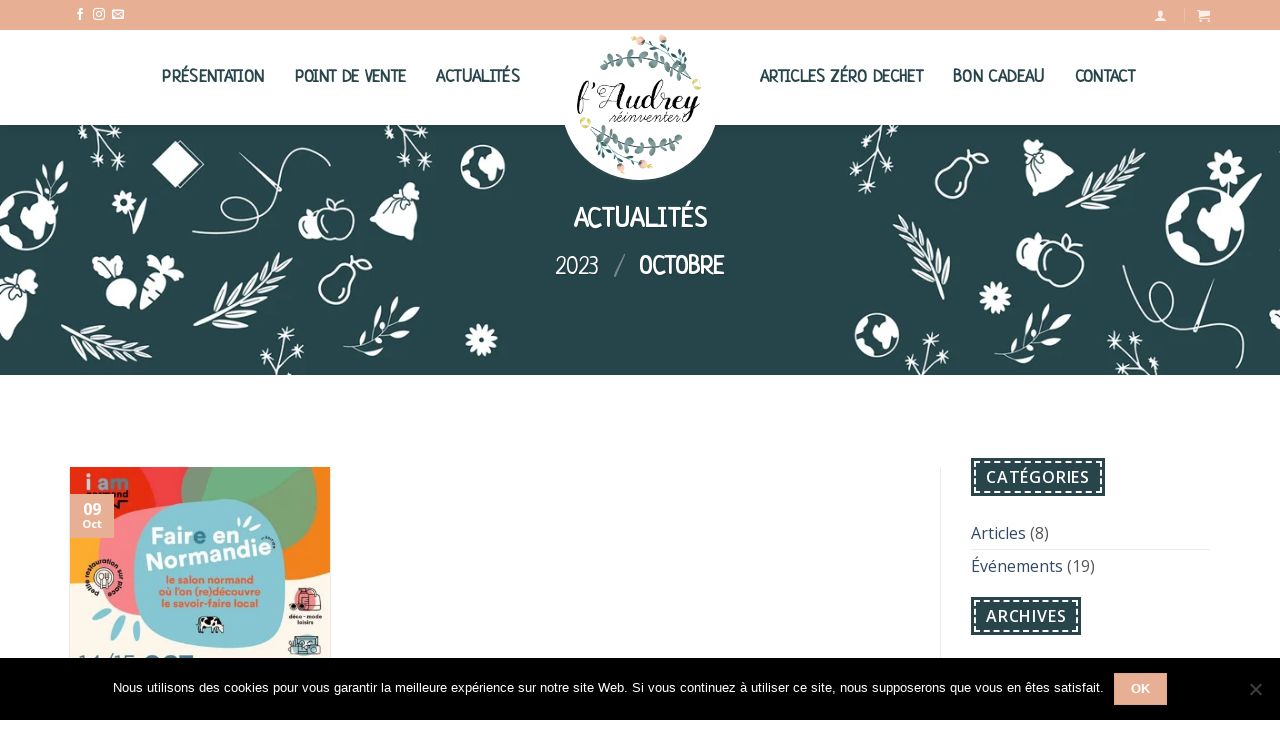

--- FILE ---
content_type: text/html; charset=UTF-8
request_url: https://faudreyreinventer.fr/2023/10/
body_size: 25415
content:
<!DOCTYPE html>
<!--[if IE 9 ]> <html lang="fr-FR" class="ie9 loading-site no-js bg-fill"> <![endif]-->
<!--[if IE 8 ]> <html lang="fr-FR" class="ie8 loading-site no-js bg-fill"> <![endif]-->
<!--[if (gte IE 9)|!(IE)]><!--><html lang="fr-FR" class="loading-site no-js bg-fill"> <!--<![endif]-->
<head>
	<meta charset="UTF-8" />
	<meta name="viewport" content="width=device-width, initial-scale=1.0, maximum-scale=1.0, user-scalable=no" />

	<link rel="profile" href="https://gmpg.org/xfn/11" />
	<link rel="pingback" href="https://faudreyreinventer.fr/xmlrpc.php" />

					<script>document.documentElement.className = document.documentElement.className + ' yes-js js_active js'</script>
			<script>(function(html){html.className = html.className.replace(/\bno-js\b/,'js')})(document.documentElement);</script>
<meta name='robots' content='noindex, follow' />
	<style>img:is([sizes="auto" i], [sizes^="auto," i]) { contain-intrinsic-size: 3000px 1500px }</style>
	<meta name="viewport" content="width=device-width, initial-scale=1, maximum-scale=1" />
	<!-- This site is optimized with the Yoast SEO plugin v26.2 - https://yoast.com/wordpress/plugins/seo/ -->
	<title>octobre 2023 &#8211; f&#039;Audrey réinventer</title>
	<meta property="og:locale" content="fr_FR" />
	<meta property="og:type" content="website" />
	<meta property="og:title" content="octobre 2023 &#8211; f&#039;Audrey réinventer" />
	<meta property="og:url" content="https://faudreyreinventer.fr/2023/10/" />
	<meta property="og:site_name" content="f&#039;Audrey réinventer" />
	<meta name="twitter:card" content="summary_large_image" />
	<script type="application/ld+json" class="yoast-schema-graph">{"@context":"https://schema.org","@graph":[{"@type":"CollectionPage","@id":"https://faudreyreinventer.fr/2023/10/","url":"https://faudreyreinventer.fr/2023/10/","name":"octobre 2023 &#8211; f&#039;Audrey réinventer","isPartOf":{"@id":"https://faudreyreinventer.fr/#website"},"primaryImageOfPage":{"@id":"https://faudreyreinventer.fr/2023/10/#primaryimage"},"image":{"@id":"https://faudreyreinventer.fr/2023/10/#primaryimage"},"thumbnailUrl":"https://faudreyreinventer.fr/wp-content/uploads/2023/10/387555196_631135819218884_3134863476056931088_n.jpg","breadcrumb":{"@id":"https://faudreyreinventer.fr/2023/10/#breadcrumb"},"inLanguage":"fr-FR"},{"@type":"ImageObject","inLanguage":"fr-FR","@id":"https://faudreyreinventer.fr/2023/10/#primaryimage","url":"https://faudreyreinventer.fr/wp-content/uploads/2023/10/387555196_631135819218884_3134863476056931088_n.jpg","contentUrl":"https://faudreyreinventer.fr/wp-content/uploads/2023/10/387555196_631135819218884_3134863476056931088_n.jpg","width":1080,"height":1080},{"@type":"BreadcrumbList","@id":"https://faudreyreinventer.fr/2023/10/#breadcrumb","itemListElement":[{"@type":"ListItem","position":1,"name":"Home","item":"https://faudreyreinventer.fr/"},{"@type":"ListItem","position":2,"name":"Archives for octobre 2023"}]},{"@type":"WebSite","@id":"https://faudreyreinventer.fr/#website","url":"https://faudreyreinventer.fr/","name":"f&#039;Audrey réinventer","description":"Créations textiles éco-responsables","publisher":{"@id":"https://faudreyreinventer.fr/#organization"},"potentialAction":[{"@type":"SearchAction","target":{"@type":"EntryPoint","urlTemplate":"https://faudreyreinventer.fr/?s={search_term_string}"},"query-input":{"@type":"PropertyValueSpecification","valueRequired":true,"valueName":"search_term_string"}}],"inLanguage":"fr-FR"},{"@type":"Organization","@id":"https://faudreyreinventer.fr/#organization","name":"F'AUDREY RÉINVENTER","url":"https://faudreyreinventer.fr/","logo":{"@type":"ImageObject","inLanguage":"fr-FR","@id":"https://faudreyreinventer.fr/#/schema/logo/image/","url":"https://faudreyreinventer.fr/wp-content/uploads/2020/04/Logo.png","contentUrl":"https://faudreyreinventer.fr/wp-content/uploads/2020/04/Logo.png","width":1589,"height":1842,"caption":"F'AUDREY RÉINVENTER"},"image":{"@id":"https://faudreyreinventer.fr/#/schema/logo/image/"},"sameAs":["https://www.facebook.com/faudreyreinventer/","https://www.instagram.com/faudreyreinventer/"]}]}</script>
	<!-- / Yoast SEO plugin. -->


<link rel='dns-prefetch' href='//fonts.googleapis.com' />
<link rel="alternate" type="application/rss+xml" title="f&#039;Audrey réinventer &raquo; Flux" href="https://faudreyreinventer.fr/feed/" />
<link rel="alternate" type="application/rss+xml" title="f&#039;Audrey réinventer &raquo; Flux des commentaires" href="https://faudreyreinventer.fr/comments/feed/" />
		<!-- This site uses the Google Analytics by ExactMetrics plugin v8.9.0 - Using Analytics tracking - https://www.exactmetrics.com/ -->
		<!-- Note: ExactMetrics is not currently configured on this site. The site owner needs to authenticate with Google Analytics in the ExactMetrics settings panel. -->
					<!-- No tracking code set -->
				<!-- / Google Analytics by ExactMetrics -->
		<script type="text/javascript">
/* <![CDATA[ */
window._wpemojiSettings = {"baseUrl":"https:\/\/s.w.org\/images\/core\/emoji\/16.0.1\/72x72\/","ext":".png","svgUrl":"https:\/\/s.w.org\/images\/core\/emoji\/16.0.1\/svg\/","svgExt":".svg","source":{"concatemoji":"https:\/\/faudreyreinventer.fr\/wp-includes\/js\/wp-emoji-release.min.js?ver=6.8.3"}};
/*! This file is auto-generated */
!function(s,n){var o,i,e;function c(e){try{var t={supportTests:e,timestamp:(new Date).valueOf()};sessionStorage.setItem(o,JSON.stringify(t))}catch(e){}}function p(e,t,n){e.clearRect(0,0,e.canvas.width,e.canvas.height),e.fillText(t,0,0);var t=new Uint32Array(e.getImageData(0,0,e.canvas.width,e.canvas.height).data),a=(e.clearRect(0,0,e.canvas.width,e.canvas.height),e.fillText(n,0,0),new Uint32Array(e.getImageData(0,0,e.canvas.width,e.canvas.height).data));return t.every(function(e,t){return e===a[t]})}function u(e,t){e.clearRect(0,0,e.canvas.width,e.canvas.height),e.fillText(t,0,0);for(var n=e.getImageData(16,16,1,1),a=0;a<n.data.length;a++)if(0!==n.data[a])return!1;return!0}function f(e,t,n,a){switch(t){case"flag":return n(e,"\ud83c\udff3\ufe0f\u200d\u26a7\ufe0f","\ud83c\udff3\ufe0f\u200b\u26a7\ufe0f")?!1:!n(e,"\ud83c\udde8\ud83c\uddf6","\ud83c\udde8\u200b\ud83c\uddf6")&&!n(e,"\ud83c\udff4\udb40\udc67\udb40\udc62\udb40\udc65\udb40\udc6e\udb40\udc67\udb40\udc7f","\ud83c\udff4\u200b\udb40\udc67\u200b\udb40\udc62\u200b\udb40\udc65\u200b\udb40\udc6e\u200b\udb40\udc67\u200b\udb40\udc7f");case"emoji":return!a(e,"\ud83e\udedf")}return!1}function g(e,t,n,a){var r="undefined"!=typeof WorkerGlobalScope&&self instanceof WorkerGlobalScope?new OffscreenCanvas(300,150):s.createElement("canvas"),o=r.getContext("2d",{willReadFrequently:!0}),i=(o.textBaseline="top",o.font="600 32px Arial",{});return e.forEach(function(e){i[e]=t(o,e,n,a)}),i}function t(e){var t=s.createElement("script");t.src=e,t.defer=!0,s.head.appendChild(t)}"undefined"!=typeof Promise&&(o="wpEmojiSettingsSupports",i=["flag","emoji"],n.supports={everything:!0,everythingExceptFlag:!0},e=new Promise(function(e){s.addEventListener("DOMContentLoaded",e,{once:!0})}),new Promise(function(t){var n=function(){try{var e=JSON.parse(sessionStorage.getItem(o));if("object"==typeof e&&"number"==typeof e.timestamp&&(new Date).valueOf()<e.timestamp+604800&&"object"==typeof e.supportTests)return e.supportTests}catch(e){}return null}();if(!n){if("undefined"!=typeof Worker&&"undefined"!=typeof OffscreenCanvas&&"undefined"!=typeof URL&&URL.createObjectURL&&"undefined"!=typeof Blob)try{var e="postMessage("+g.toString()+"("+[JSON.stringify(i),f.toString(),p.toString(),u.toString()].join(",")+"));",a=new Blob([e],{type:"text/javascript"}),r=new Worker(URL.createObjectURL(a),{name:"wpTestEmojiSupports"});return void(r.onmessage=function(e){c(n=e.data),r.terminate(),t(n)})}catch(e){}c(n=g(i,f,p,u))}t(n)}).then(function(e){for(var t in e)n.supports[t]=e[t],n.supports.everything=n.supports.everything&&n.supports[t],"flag"!==t&&(n.supports.everythingExceptFlag=n.supports.everythingExceptFlag&&n.supports[t]);n.supports.everythingExceptFlag=n.supports.everythingExceptFlag&&!n.supports.flag,n.DOMReady=!1,n.readyCallback=function(){n.DOMReady=!0}}).then(function(){return e}).then(function(){var e;n.supports.everything||(n.readyCallback(),(e=n.source||{}).concatemoji?t(e.concatemoji):e.wpemoji&&e.twemoji&&(t(e.twemoji),t(e.wpemoji)))}))}((window,document),window._wpemojiSettings);
/* ]]> */
</script>
<link rel='stylesheet' id='cf7ic_style-css' href='https://faudreyreinventer.fr/wp-content/plugins/contact-form-7-image-captcha/css/cf7ic-style.css?ver=3.3.7' type='text/css' media='all' />
<link rel='stylesheet' id='twb-open-sans-css' href='https://fonts.googleapis.com/css?family=Open+Sans%3A300%2C400%2C500%2C600%2C700%2C800&#038;display=swap&#038;ver=6.8.3' type='text/css' media='all' />
<link rel='stylesheet' id='twb-global-css' href='https://faudreyreinventer.fr/wp-content/plugins/wd-instagram-feed/booster/assets/css/global.css?ver=1.0.0' type='text/css' media='all' />
<link rel='stylesheet' id='sbi_styles-css' href='https://faudreyreinventer.fr/wp-content/plugins/instagram-feed/css/sbi-styles.min.css?ver=6.9.1' type='text/css' media='all' />
<style id='wp-emoji-styles-inline-css' type='text/css'>

	img.wp-smiley, img.emoji {
		display: inline !important;
		border: none !important;
		box-shadow: none !important;
		height: 1em !important;
		width: 1em !important;
		margin: 0 0.07em !important;
		vertical-align: -0.1em !important;
		background: none !important;
		padding: 0 !important;
	}
</style>
<link rel='stylesheet' id='wp-block-library-css' href='https://faudreyreinventer.fr/wp-includes/css/dist/block-library/style.min.css?ver=6.8.3' type='text/css' media='all' />
<style id='classic-theme-styles-inline-css' type='text/css'>
/*! This file is auto-generated */
.wp-block-button__link{color:#fff;background-color:#32373c;border-radius:9999px;box-shadow:none;text-decoration:none;padding:calc(.667em + 2px) calc(1.333em + 2px);font-size:1.125em}.wp-block-file__button{background:#32373c;color:#fff;text-decoration:none}
</style>
<style id='global-styles-inline-css' type='text/css'>
:root{--wp--preset--aspect-ratio--square: 1;--wp--preset--aspect-ratio--4-3: 4/3;--wp--preset--aspect-ratio--3-4: 3/4;--wp--preset--aspect-ratio--3-2: 3/2;--wp--preset--aspect-ratio--2-3: 2/3;--wp--preset--aspect-ratio--16-9: 16/9;--wp--preset--aspect-ratio--9-16: 9/16;--wp--preset--color--black: #000000;--wp--preset--color--cyan-bluish-gray: #abb8c3;--wp--preset--color--white: #ffffff;--wp--preset--color--pale-pink: #f78da7;--wp--preset--color--vivid-red: #cf2e2e;--wp--preset--color--luminous-vivid-orange: #ff6900;--wp--preset--color--luminous-vivid-amber: #fcb900;--wp--preset--color--light-green-cyan: #7bdcb5;--wp--preset--color--vivid-green-cyan: #00d084;--wp--preset--color--pale-cyan-blue: #8ed1fc;--wp--preset--color--vivid-cyan-blue: #0693e3;--wp--preset--color--vivid-purple: #9b51e0;--wp--preset--gradient--vivid-cyan-blue-to-vivid-purple: linear-gradient(135deg,rgba(6,147,227,1) 0%,rgb(155,81,224) 100%);--wp--preset--gradient--light-green-cyan-to-vivid-green-cyan: linear-gradient(135deg,rgb(122,220,180) 0%,rgb(0,208,130) 100%);--wp--preset--gradient--luminous-vivid-amber-to-luminous-vivid-orange: linear-gradient(135deg,rgba(252,185,0,1) 0%,rgba(255,105,0,1) 100%);--wp--preset--gradient--luminous-vivid-orange-to-vivid-red: linear-gradient(135deg,rgba(255,105,0,1) 0%,rgb(207,46,46) 100%);--wp--preset--gradient--very-light-gray-to-cyan-bluish-gray: linear-gradient(135deg,rgb(238,238,238) 0%,rgb(169,184,195) 100%);--wp--preset--gradient--cool-to-warm-spectrum: linear-gradient(135deg,rgb(74,234,220) 0%,rgb(151,120,209) 20%,rgb(207,42,186) 40%,rgb(238,44,130) 60%,rgb(251,105,98) 80%,rgb(254,248,76) 100%);--wp--preset--gradient--blush-light-purple: linear-gradient(135deg,rgb(255,206,236) 0%,rgb(152,150,240) 100%);--wp--preset--gradient--blush-bordeaux: linear-gradient(135deg,rgb(254,205,165) 0%,rgb(254,45,45) 50%,rgb(107,0,62) 100%);--wp--preset--gradient--luminous-dusk: linear-gradient(135deg,rgb(255,203,112) 0%,rgb(199,81,192) 50%,rgb(65,88,208) 100%);--wp--preset--gradient--pale-ocean: linear-gradient(135deg,rgb(255,245,203) 0%,rgb(182,227,212) 50%,rgb(51,167,181) 100%);--wp--preset--gradient--electric-grass: linear-gradient(135deg,rgb(202,248,128) 0%,rgb(113,206,126) 100%);--wp--preset--gradient--midnight: linear-gradient(135deg,rgb(2,3,129) 0%,rgb(40,116,252) 100%);--wp--preset--font-size--small: 13px;--wp--preset--font-size--medium: 20px;--wp--preset--font-size--large: 36px;--wp--preset--font-size--x-large: 42px;--wp--preset--spacing--20: 0.44rem;--wp--preset--spacing--30: 0.67rem;--wp--preset--spacing--40: 1rem;--wp--preset--spacing--50: 1.5rem;--wp--preset--spacing--60: 2.25rem;--wp--preset--spacing--70: 3.38rem;--wp--preset--spacing--80: 5.06rem;--wp--preset--shadow--natural: 6px 6px 9px rgba(0, 0, 0, 0.2);--wp--preset--shadow--deep: 12px 12px 50px rgba(0, 0, 0, 0.4);--wp--preset--shadow--sharp: 6px 6px 0px rgba(0, 0, 0, 0.2);--wp--preset--shadow--outlined: 6px 6px 0px -3px rgba(255, 255, 255, 1), 6px 6px rgba(0, 0, 0, 1);--wp--preset--shadow--crisp: 6px 6px 0px rgba(0, 0, 0, 1);}:where(.is-layout-flex){gap: 0.5em;}:where(.is-layout-grid){gap: 0.5em;}body .is-layout-flex{display: flex;}.is-layout-flex{flex-wrap: wrap;align-items: center;}.is-layout-flex > :is(*, div){margin: 0;}body .is-layout-grid{display: grid;}.is-layout-grid > :is(*, div){margin: 0;}:where(.wp-block-columns.is-layout-flex){gap: 2em;}:where(.wp-block-columns.is-layout-grid){gap: 2em;}:where(.wp-block-post-template.is-layout-flex){gap: 1.25em;}:where(.wp-block-post-template.is-layout-grid){gap: 1.25em;}.has-black-color{color: var(--wp--preset--color--black) !important;}.has-cyan-bluish-gray-color{color: var(--wp--preset--color--cyan-bluish-gray) !important;}.has-white-color{color: var(--wp--preset--color--white) !important;}.has-pale-pink-color{color: var(--wp--preset--color--pale-pink) !important;}.has-vivid-red-color{color: var(--wp--preset--color--vivid-red) !important;}.has-luminous-vivid-orange-color{color: var(--wp--preset--color--luminous-vivid-orange) !important;}.has-luminous-vivid-amber-color{color: var(--wp--preset--color--luminous-vivid-amber) !important;}.has-light-green-cyan-color{color: var(--wp--preset--color--light-green-cyan) !important;}.has-vivid-green-cyan-color{color: var(--wp--preset--color--vivid-green-cyan) !important;}.has-pale-cyan-blue-color{color: var(--wp--preset--color--pale-cyan-blue) !important;}.has-vivid-cyan-blue-color{color: var(--wp--preset--color--vivid-cyan-blue) !important;}.has-vivid-purple-color{color: var(--wp--preset--color--vivid-purple) !important;}.has-black-background-color{background-color: var(--wp--preset--color--black) !important;}.has-cyan-bluish-gray-background-color{background-color: var(--wp--preset--color--cyan-bluish-gray) !important;}.has-white-background-color{background-color: var(--wp--preset--color--white) !important;}.has-pale-pink-background-color{background-color: var(--wp--preset--color--pale-pink) !important;}.has-vivid-red-background-color{background-color: var(--wp--preset--color--vivid-red) !important;}.has-luminous-vivid-orange-background-color{background-color: var(--wp--preset--color--luminous-vivid-orange) !important;}.has-luminous-vivid-amber-background-color{background-color: var(--wp--preset--color--luminous-vivid-amber) !important;}.has-light-green-cyan-background-color{background-color: var(--wp--preset--color--light-green-cyan) !important;}.has-vivid-green-cyan-background-color{background-color: var(--wp--preset--color--vivid-green-cyan) !important;}.has-pale-cyan-blue-background-color{background-color: var(--wp--preset--color--pale-cyan-blue) !important;}.has-vivid-cyan-blue-background-color{background-color: var(--wp--preset--color--vivid-cyan-blue) !important;}.has-vivid-purple-background-color{background-color: var(--wp--preset--color--vivid-purple) !important;}.has-black-border-color{border-color: var(--wp--preset--color--black) !important;}.has-cyan-bluish-gray-border-color{border-color: var(--wp--preset--color--cyan-bluish-gray) !important;}.has-white-border-color{border-color: var(--wp--preset--color--white) !important;}.has-pale-pink-border-color{border-color: var(--wp--preset--color--pale-pink) !important;}.has-vivid-red-border-color{border-color: var(--wp--preset--color--vivid-red) !important;}.has-luminous-vivid-orange-border-color{border-color: var(--wp--preset--color--luminous-vivid-orange) !important;}.has-luminous-vivid-amber-border-color{border-color: var(--wp--preset--color--luminous-vivid-amber) !important;}.has-light-green-cyan-border-color{border-color: var(--wp--preset--color--light-green-cyan) !important;}.has-vivid-green-cyan-border-color{border-color: var(--wp--preset--color--vivid-green-cyan) !important;}.has-pale-cyan-blue-border-color{border-color: var(--wp--preset--color--pale-cyan-blue) !important;}.has-vivid-cyan-blue-border-color{border-color: var(--wp--preset--color--vivid-cyan-blue) !important;}.has-vivid-purple-border-color{border-color: var(--wp--preset--color--vivid-purple) !important;}.has-vivid-cyan-blue-to-vivid-purple-gradient-background{background: var(--wp--preset--gradient--vivid-cyan-blue-to-vivid-purple) !important;}.has-light-green-cyan-to-vivid-green-cyan-gradient-background{background: var(--wp--preset--gradient--light-green-cyan-to-vivid-green-cyan) !important;}.has-luminous-vivid-amber-to-luminous-vivid-orange-gradient-background{background: var(--wp--preset--gradient--luminous-vivid-amber-to-luminous-vivid-orange) !important;}.has-luminous-vivid-orange-to-vivid-red-gradient-background{background: var(--wp--preset--gradient--luminous-vivid-orange-to-vivid-red) !important;}.has-very-light-gray-to-cyan-bluish-gray-gradient-background{background: var(--wp--preset--gradient--very-light-gray-to-cyan-bluish-gray) !important;}.has-cool-to-warm-spectrum-gradient-background{background: var(--wp--preset--gradient--cool-to-warm-spectrum) !important;}.has-blush-light-purple-gradient-background{background: var(--wp--preset--gradient--blush-light-purple) !important;}.has-blush-bordeaux-gradient-background{background: var(--wp--preset--gradient--blush-bordeaux) !important;}.has-luminous-dusk-gradient-background{background: var(--wp--preset--gradient--luminous-dusk) !important;}.has-pale-ocean-gradient-background{background: var(--wp--preset--gradient--pale-ocean) !important;}.has-electric-grass-gradient-background{background: var(--wp--preset--gradient--electric-grass) !important;}.has-midnight-gradient-background{background: var(--wp--preset--gradient--midnight) !important;}.has-small-font-size{font-size: var(--wp--preset--font-size--small) !important;}.has-medium-font-size{font-size: var(--wp--preset--font-size--medium) !important;}.has-large-font-size{font-size: var(--wp--preset--font-size--large) !important;}.has-x-large-font-size{font-size: var(--wp--preset--font-size--x-large) !important;}
:where(.wp-block-post-template.is-layout-flex){gap: 1.25em;}:where(.wp-block-post-template.is-layout-grid){gap: 1.25em;}
:where(.wp-block-columns.is-layout-flex){gap: 2em;}:where(.wp-block-columns.is-layout-grid){gap: 2em;}
:root :where(.wp-block-pullquote){font-size: 1.5em;line-height: 1.6;}
</style>
<link rel='stylesheet' id='contact-form-7-css' href='https://faudreyreinventer.fr/wp-content/plugins/contact-form-7/includes/css/styles.css?ver=6.1.3' type='text/css' media='all' />
<link rel='stylesheet' id='cookie-notice-front-css' href='https://faudreyreinventer.fr/wp-content/plugins/cookie-notice/css/front.min.css?ver=2.5.8' type='text/css' media='all' />
<style id='woocommerce-inline-inline-css' type='text/css'>
.woocommerce form .form-row .required { visibility: visible; }
</style>
<link rel='stylesheet' id='brands-styles-css' href='https://faudreyreinventer.fr/wp-content/plugins/woocommerce/assets/css/brands.css?ver=10.3.7' type='text/css' media='all' />
<link rel='stylesheet' id='flatsome-icons-css' href='https://faudreyreinventer.fr/wp-content/themes/flatsome/assets/css/fl-icons.css?ver=3.12' type='text/css' media='all' />
<link rel='stylesheet' id='flatsome-woocommerce-wishlist-css' href='https://faudreyreinventer.fr/wp-content/themes/flatsome/inc/integrations/wc-yith-wishlist/wishlist.css?ver=3.10.2' type='text/css' media='all' />
<link rel='stylesheet' id='wp-my-instagram-css' href='https://faudreyreinventer.fr/wp-content/plugins/wp-my-instagram/css/style.css?ver=1.0' type='text/css' media='all' />
<link rel='stylesheet' id='flatsome-main-css' href='https://faudreyreinventer.fr/wp-content/themes/flatsome/assets/css/flatsome.css?ver=3.13.1' type='text/css' media='all' />
<link rel='stylesheet' id='flatsome-shop-css' href='https://faudreyreinventer.fr/wp-content/themes/flatsome/assets/css/flatsome-shop.css?ver=3.13.1' type='text/css' media='all' />
<link rel='stylesheet' id='flatsome-style-css' href='https://faudreyreinventer.fr/wp-content/themes/faudrey-reinventer/style.css?ver=3.0' type='text/css' media='all' />
<link rel='stylesheet' id='flatsome-googlefonts-css' href='//fonts.googleapis.com/css?family=Neucha%3Aregular%2Cregular%2Cregular%7COpen+Sans%3Aregular%2Cregular%2Cregular&#038;display=swap&#038;ver=3.9' type='text/css' media='all' />
<script type="text/javascript">
            window._nslDOMReady = (function () {
                const executedCallbacks = new Set();
            
                return function (callback) {
                    /**
                    * Third parties might dispatch DOMContentLoaded events, so we need to ensure that we only run our callback once!
                    */
                    if (executedCallbacks.has(callback)) return;
            
                    const wrappedCallback = function () {
                        if (executedCallbacks.has(callback)) return;
                        executedCallbacks.add(callback);
                        callback();
                    };
            
                    if (document.readyState === "complete" || document.readyState === "interactive") {
                        wrappedCallback();
                    } else {
                        document.addEventListener("DOMContentLoaded", wrappedCallback);
                    }
                };
            })();
        </script><script type="text/javascript" src="https://faudreyreinventer.fr/wp-includes/js/jquery/jquery.min.js?ver=3.7.1" id="jquery-core-js"></script>
<script type="text/javascript" src="https://faudreyreinventer.fr/wp-includes/js/jquery/jquery-migrate.min.js?ver=3.4.1" id="jquery-migrate-js"></script>
<script type="text/javascript" src="https://faudreyreinventer.fr/wp-content/plugins/wd-instagram-feed/booster/assets/js/circle-progress.js?ver=1.2.2" id="twb-circle-js"></script>
<script type="text/javascript" id="twb-global-js-extra">
/* <![CDATA[ */
var twb = {"nonce":"8991a69001","ajax_url":"https:\/\/faudreyreinventer.fr\/wp-admin\/admin-ajax.php","plugin_url":"https:\/\/faudreyreinventer.fr\/wp-content\/plugins\/wd-instagram-feed\/booster","href":"https:\/\/faudreyreinventer.fr\/wp-admin\/admin.php?page=twb_instagram-feed"};
var twb = {"nonce":"8991a69001","ajax_url":"https:\/\/faudreyreinventer.fr\/wp-admin\/admin-ajax.php","plugin_url":"https:\/\/faudreyreinventer.fr\/wp-content\/plugins\/wd-instagram-feed\/booster","href":"https:\/\/faudreyreinventer.fr\/wp-admin\/admin.php?page=twb_instagram-feed"};
/* ]]> */
</script>
<script type="text/javascript" src="https://faudreyreinventer.fr/wp-content/plugins/wd-instagram-feed/booster/assets/js/global.js?ver=1.0.0" id="twb-global-js"></script>
<script type="text/javascript" id="cookie-notice-front-js-before">
/* <![CDATA[ */
var cnArgs = {"ajaxUrl":"https:\/\/faudreyreinventer.fr\/wp-admin\/admin-ajax.php","nonce":"d1e7716bac","hideEffect":"fade","position":"bottom","onScroll":false,"onScrollOffset":100,"onClick":false,"cookieName":"cookie_notice_accepted","cookieTime":2592000,"cookieTimeRejected":2592000,"globalCookie":false,"redirection":false,"cache":true,"revokeCookies":false,"revokeCookiesOpt":"automatic"};
/* ]]> */
</script>
<script type="text/javascript" src="https://faudreyreinventer.fr/wp-content/plugins/cookie-notice/js/front.min.js?ver=2.5.8" id="cookie-notice-front-js"></script>
<script type="text/javascript" src="https://faudreyreinventer.fr/wp-content/plugins/woocommerce/assets/js/jquery-blockui/jquery.blockUI.min.js?ver=2.7.0-wc.10.3.7" id="wc-jquery-blockui-js" defer="defer" data-wp-strategy="defer"></script>
<script type="text/javascript" id="wc-add-to-cart-js-extra">
/* <![CDATA[ */
var wc_add_to_cart_params = {"ajax_url":"\/wp-admin\/admin-ajax.php","wc_ajax_url":"\/?wc-ajax=%%endpoint%%","i18n_view_cart":"Voir le panier","cart_url":"https:\/\/faudreyreinventer.fr\/panier\/","is_cart":"","cart_redirect_after_add":"no"};
/* ]]> */
</script>
<script type="text/javascript" src="https://faudreyreinventer.fr/wp-content/plugins/woocommerce/assets/js/frontend/add-to-cart.min.js?ver=10.3.7" id="wc-add-to-cart-js" defer="defer" data-wp-strategy="defer"></script>
<script type="text/javascript" src="https://faudreyreinventer.fr/wp-content/plugins/woocommerce/assets/js/js-cookie/js.cookie.min.js?ver=2.1.4-wc.10.3.7" id="wc-js-cookie-js" defer="defer" data-wp-strategy="defer"></script>
<script type="text/javascript" id="woocommerce-js-extra">
/* <![CDATA[ */
var woocommerce_params = {"ajax_url":"\/wp-admin\/admin-ajax.php","wc_ajax_url":"\/?wc-ajax=%%endpoint%%","i18n_password_show":"Afficher le mot de passe","i18n_password_hide":"Masquer le mot de passe"};
/* ]]> */
</script>
<script type="text/javascript" src="https://faudreyreinventer.fr/wp-content/plugins/woocommerce/assets/js/frontend/woocommerce.min.js?ver=10.3.7" id="woocommerce-js" defer="defer" data-wp-strategy="defer"></script>
<link rel="https://api.w.org/" href="https://faudreyreinventer.fr/wp-json/" /><link rel="EditURI" type="application/rsd+xml" title="RSD" href="https://faudreyreinventer.fr/xmlrpc.php?rsd" />
<meta name="generator" content="WordPress 6.8.3" />
<meta name="generator" content="WooCommerce 10.3.7" />
<style>.bg{opacity: 0; transition: opacity 1s; -webkit-transition: opacity 1s;} .bg-loaded{opacity: 1;}</style><!--[if IE]><link rel="stylesheet" type="text/css" href="https://faudreyreinventer.fr/wp-content/themes/flatsome/assets/css/ie-fallback.css"><script src="//cdnjs.cloudflare.com/ajax/libs/html5shiv/3.6.1/html5shiv.js"></script><script>var head = document.getElementsByTagName('head')[0],style = document.createElement('style');style.type = 'text/css';style.styleSheet.cssText = ':before,:after{content:none !important';head.appendChild(style);setTimeout(function(){head.removeChild(style);}, 0);</script><script src="https://faudreyreinventer.fr/wp-content/themes/flatsome/assets/libs/ie-flexibility.js"></script><![endif]-->	<noscript><style>.woocommerce-product-gallery{ opacity: 1 !important; }</style></noscript>
	<link rel="icon" href="https://faudreyreinventer.fr/wp-content/uploads/2020/04/cropped-Logo-32x32.png" sizes="32x32" />
<link rel="icon" href="https://faudreyreinventer.fr/wp-content/uploads/2020/04/cropped-Logo-192x192.png" sizes="192x192" />
<link rel="apple-touch-icon" href="https://faudreyreinventer.fr/wp-content/uploads/2020/04/cropped-Logo-180x180.png" />
<meta name="msapplication-TileImage" content="https://faudreyreinventer.fr/wp-content/uploads/2020/04/cropped-Logo-270x270.png" />
<style id="custom-css" type="text/css">:root {--primary-color: #e7b095;}html{background-image: url('https://faudreyreinventer.fr/wp-content/uploads/2020/05/background-couture.jpg');}html{background-color:#ffffff!important;}.full-width .ubermenu-nav, .container, .row{max-width: 1170px}.row.row-collapse{max-width: 1140px}.row.row-small{max-width: 1162.5px}.row.row-large{max-width: 1200px}.header-main{height: 95px}#logo img{max-height: 95px}#logo{width:200px;}#logo img{padding:5px 0;}.header-bottom{min-height: 10px}.header-top{min-height: 30px}.transparent .header-main{height: 30px}.transparent #logo img{max-height: 30px}.has-transparent + .page-title:first-of-type,.has-transparent + #main > .page-title,.has-transparent + #main > div > .page-title,.has-transparent + #main .page-header-wrapper:first-of-type .page-title{padding-top: 60px;}.header.show-on-scroll,.stuck .header-main{height:100px!important}.stuck #logo img{max-height: 100px!important}.header-bg-color, .header-wrapper {background-color: rgba(255,255,255,0.9)}.header-bottom {background-color: #f1f1f1}.header-main .nav > li > a{line-height: 16px }.stuck .header-main .nav > li > a{line-height: 50px }@media (max-width: 549px) {.header-main{height: 70px}#logo img{max-height: 70px}}/* Color */.accordion-title.active, .has-icon-bg .icon .icon-inner,.logo a, .primary.is-underline, .primary.is-link, .badge-outline .badge-inner, .nav-outline > li.active> a,.nav-outline >li.active > a, .cart-icon strong,[data-color='primary'], .is-outline.primary{color: #e7b095;}/* Color !important */[data-text-color="primary"]{color: #e7b095!important;}/* Background Color */[data-text-bg="primary"]{background-color: #e7b095;}/* Background */.scroll-to-bullets a,.featured-title, .label-new.menu-item > a:after, .nav-pagination > li > .current,.nav-pagination > li > span:hover,.nav-pagination > li > a:hover,.has-hover:hover .badge-outline .badge-inner,button[type="submit"], .button.wc-forward:not(.checkout):not(.checkout-button), .button.submit-button, .button.primary:not(.is-outline),.featured-table .title,.is-outline:hover, .has-icon:hover .icon-label,.nav-dropdown-bold .nav-column li > a:hover, .nav-dropdown.nav-dropdown-bold > li > a:hover, .nav-dropdown-bold.dark .nav-column li > a:hover, .nav-dropdown.nav-dropdown-bold.dark > li > a:hover, .is-outline:hover, .tagcloud a:hover,.grid-tools a, input[type='submit']:not(.is-form), .box-badge:hover .box-text, input.button.alt,.nav-box > li > a:hover,.nav-box > li.active > a,.nav-pills > li.active > a ,.current-dropdown .cart-icon strong, .cart-icon:hover strong, .nav-line-bottom > li > a:before, .nav-line-grow > li > a:before, .nav-line > li > a:before,.banner, .header-top, .slider-nav-circle .flickity-prev-next-button:hover svg, .slider-nav-circle .flickity-prev-next-button:hover .arrow, .primary.is-outline:hover, .button.primary:not(.is-outline), input[type='submit'].primary, input[type='submit'].primary, input[type='reset'].button, input[type='button'].primary, .badge-inner{background-color: #e7b095;}/* Border */.nav-vertical.nav-tabs > li.active > a,.scroll-to-bullets a.active,.nav-pagination > li > .current,.nav-pagination > li > span:hover,.nav-pagination > li > a:hover,.has-hover:hover .badge-outline .badge-inner,.accordion-title.active,.featured-table,.is-outline:hover, .tagcloud a:hover,blockquote, .has-border, .cart-icon strong:after,.cart-icon strong,.blockUI:before, .processing:before,.loading-spin, .slider-nav-circle .flickity-prev-next-button:hover svg, .slider-nav-circle .flickity-prev-next-button:hover .arrow, .primary.is-outline:hover{border-color: #e7b095}.nav-tabs > li.active > a{border-top-color: #e7b095}.widget_shopping_cart_content .blockUI.blockOverlay:before { border-left-color: #e7b095 }.woocommerce-checkout-review-order .blockUI.blockOverlay:before { border-left-color: #e7b095 }/* Fill */.slider .flickity-prev-next-button:hover svg,.slider .flickity-prev-next-button:hover .arrow{fill: #e7b095;}/* Background Color */[data-icon-label]:after, .secondary.is-underline:hover,.secondary.is-outline:hover,.icon-label,.button.secondary:not(.is-outline),.button.alt:not(.is-outline), .badge-inner.on-sale, .button.checkout, .single_add_to_cart_button, .current .breadcrumb-step{ background-color:#28454b; }[data-text-bg="secondary"]{background-color: #28454b;}/* Color */.secondary.is-underline,.secondary.is-link, .secondary.is-outline,.stars a.active, .star-rating:before, .woocommerce-page .star-rating:before,.star-rating span:before, .color-secondary{color: #28454b}/* Color !important */[data-text-color="secondary"]{color: #28454b!important;}/* Border */.secondary.is-outline:hover{border-color:#28454b}body{font-size: 100%;}@media screen and (max-width: 549px){body{font-size: 100%;}}body{font-family:"Open Sans", sans-serif}body{font-weight: 0}body{color: #565656}.nav > li > a {font-family:"Neucha", sans-serif;}.mobile-sidebar-levels-2 .nav > li > ul > li > a {font-family:"Neucha", sans-serif;}.nav > li > a {font-weight: 0;}.mobile-sidebar-levels-2 .nav > li > ul > li > a {font-weight: 0;}h1,h2,h3,h4,h5,h6,.heading-font, .off-canvas-center .nav-sidebar.nav-vertical > li > a{font-family: "Neucha", sans-serif;}h1,h2,h3,h4,h5,h6,.heading-font,.banner h1,.banner h2{font-weight: 0;}h1,h2,h3,h4,h5,h6,.heading-font{color: #28454b;}.alt-font{font-family: "Open Sans", sans-serif;}.alt-font{font-weight: 0!important;}.header:not(.transparent) .header-nav-main.nav > li > a {color: #28454b;}.header:not(.transparent) .header-nav-main.nav > li > a:hover,.header:not(.transparent) .header-nav-main.nav > li.active > a,.header:not(.transparent) .header-nav-main.nav > li.current > a,.header:not(.transparent) .header-nav-main.nav > li > a.active,.header:not(.transparent) .header-nav-main.nav > li > a.current{color: #e2bca6;}.header-nav-main.nav-line-bottom > li > a:before,.header-nav-main.nav-line-grow > li > a:before,.header-nav-main.nav-line > li > a:before,.header-nav-main.nav-box > li > a:hover,.header-nav-main.nav-box > li.active > a,.header-nav-main.nav-pills > li > a:hover,.header-nav-main.nav-pills > li.active > a{color:#FFF!important;background-color: #e2bca6;}.products.has-equal-box-heights .box-image {padding-top: 100%;}@media screen and (min-width: 550px){.products .box-vertical .box-image{min-width: 300px!important;width: 300px!important;}}.footer-2{background-color: #28454b}.absolute-footer, html{background-color: #28454b}.label-new.menu-item > a:after{content:"Nouveau";}.label-hot.menu-item > a:after{content:"Hot";}.label-sale.menu-item > a:after{content:"En action";}.label-popular.menu-item > a:after{content:"Populaire";}</style>		<style type="text/css" id="wp-custom-css">
			/* HOME */
/****** category ******/
.home-category .box-image img {
    max-width: 70%;
    text-align: center;
}
.home-category .box-image {
    text-align: center;
}
.home-category .box-image img{transition:0.5s;} /* durée de l'animation en secondes*/
.home-category .box-image img:hover{transform : scale(1.1);} /* Zoom de l'image. La taille normale est 1 */
.home-category .box-text p {
    display: none
}

/* HEADER */
.nav-left {
    -ms-flex-pack: end;
    justify-content: flex-end;
		padding-right: 20px;
}
.nav-right {
    -ms-flex-pack: start;
    justify-content: flex-start;
	padding-left: 20px;
}
#logo {
    width: 200px;
    margin: 0px;
}
.nav > li {
    margin: 0 15px;
}



#logo img {
    max-height: 150px;
    background: #fff !important;
    /*z-index: 999999999999999999999999;
    position: relative;*/
    border-radius: 50%;
    padding: 0px 15px 4px 15px;
    box-shadow: 0px 5px 0px -2px rgba(103, 102, 102, 0.12);
    /*margin-top: -20px;*/
}

/* BODY */
body {
    line-height: 20px;
}
/* Slider */
.slider-home h2 {
    background: #28454b;
    padding: 10px;
    width: max-content;
}

 /* BOUTONS */
.parallax-title .banner {
    background-image: url('https://faudreyreinventer.fr/wp-content/uploads/2020/05/fong-bg-contain.jpg');
    background-size: contain;
}

.section-title-bold-center span, .section-title-bold span {
    background: #28454b;
    position: relative;
    color: #fff;
    padding-top: 15px;
}

.section-title b {
    opacity: 1;
}
.section-title-main::before {
    content: '';
    position: absolute;
    left: 0;
    top: 0;
    bottom: 0;
    right: 0;
    border: 2px dashed;
    margin: 2px !important;
}
/* SIDEBAR */
#secondary .widget-title {
    background: #28454b;
    position: relative;
    color: #fff;
	padding: 8px 15px;
	margin-bottom: 10px !important
}
#secondary .widget-title::before {
    content: '';
    position: absolute;
    left: 0;
    top: 0;
    bottom: 0;
    right: 0;
    border: 2px dashed;
    margin: 3px !important;
}
#secondary .widget .is-divider {
    background-color: #fff !important;
}
/* BLOG */

.single .badge.post-date {
    display: none
}
.single .entry-image{
    text-align: center
}
.single .entry-image img {
    width: 100%;
    max-width: 300px;
}
.archive .image-cover, .blog .image-cover {
    padding-top: 100% !important;
}

/* PRODUCT ARCHIVE */
.shop-page-title.category-page-title {
	display: none
}
.post-type-archive-product .product-category.col {
    padding: 0 25px 15px;
}
.post-type-archive-product .product-category .box-text.text-center {
    padding-top: 0px;
}
.post-type-archive-product .product-category .box-text h5 {
    font-size: 16px
}

.post-type-archive-product .product-category .box-image img{transition:0.5s;} /* durée de l'animation en secondes*/
.post-type-archive-product .product-category .box-image img:hover{transform : scale(1.1);} /* Zoom de l'image. La taille normale est 1 */


/* WOOCOMMERCE CATEGORY */
.tax-product_cat h1{
	display: none !important;
}
.tax-product_cat .woocommerce-breadcrumb{
	font-family: "Neucha", sans-serif;
	font-size: 25px
}

/* FOOTER */
.footer-wrapper {
    background: #28454b;
}
.footer-wrapper .col-2-footer .dark p{
	font-size: 14px;
	line-height: 24px;
	padding-top: 5px;
	margin-bottom: 5px;
}
.footer-wrapper .col-3-footer a , .footer-wrapper .col-4-footer a{

    color: #4e657b;
    padding: 4px 0px 8px 0px !important;
    line-height: 34px;
    text-transform: uppercase;
    color: #fff;
    font-weight: bold;
    font-size: 14px;
}
.footer-wrapper .col-3-footer a:nth-of-type(2) , .footer-wrapper .col-4-footer a:nth-of-type(2){
    border-top: 1px solid #375359;
    border-bottom: 1px solid #375359;
}

.footer-row .col{
    padding: 55px 15px 25px 15px;
}
.footer-wrapper .col-2-footer .button.icon {
    margin-right: 15px;
}
.footer-row .social-icons .button.icon:not(.is-outline) > i {
    color: #28454b !important;
}
.footer-row .social-icons .button.icon:not(.is-outline), .footer-row .social-icons .button.icon:hover {
    background-color: #fff !important;
    border-color: #fff !important;
}
.absolute-footer {
    padding:0px;
}
.absolute-footer .container {
    padding: 5px 0px;
    border-top: 1px solid #375359;
}
.absolute-footer .pull-left {
    float: left;
    padding-top: 13px;
}
@media screen and (max-width:768px){
	.absolute-footer .pull-left {
    float: none;
    padding-top: 0px;
    margin: auto;
}
	.footer-row .col-1-footer, .footer-row .col-2-footer {
    padding-top: 25px;
}
.footer-row .col-3-footer, .footer-row .col-4-footer {
    padding-top: 0px;
}
	.footer-row .col-3-footer p, .footer-row .col-4-footer p {
    margin-bottom: 0px;
}
.footer-wrapper .col-3-footer a, .footer-wrapper .col-4-footer a {
    color: #4e657b;
    padding: 4px 0px 8px 0px !important;
    line-height: 34px;
    text-transform: uppercase;
    color: #fff;
    font-weight: bold;
    font-size: 12px;
}
}


.contact-page .social-icons .button.icon:not(.is-outline), .contact-page .social-icons .button.icon:hover {
    background-color: #28454b !important;
    border-color: #28454b !important;
}

.contact-page .wpcf7-submit{
    background-color: #28454b !important;
}


@media screen and (max-width:768px){
#logo img {
    max-height: 85px !important;
	}
.title-breadcrumbs {
    padding-top: 0px;
		padding-bottom: 0px;
}
}


/* BLOG DATE */
.blog .badge.post-date {
   display:none
}
.single-post .title-content{
		display:none
}

/* BREADCRUMBS */
.page .title-breadcrumbs, .blog .title-breadcrumbs {
	display: none
}
.woocommerce-breadcrumb {
    font-family: "Neucha", sans-serif;
    font-size: 25px;
}
.single-product .page-header-wrapper h1{
	display: none
}

@media screen and (max-width: 600px) {
.margin-bt {
	margin-bottom: -50px
	}}


.banniere-offre h2 {
	margin-bottom: 0px;
}
.banniere-offre .text-center.dark{
	padding-top: 20px;
	padding-bottom: 5px
}
.banniere-offre .text-center::before {
    content: '';
    position: absolute;
    left: 0;
    top: 0;
    bottom: 0;
    right: 0;
    border: 2px dashed;
    margin: 2px !important;
}

/* PANIER */
.woocommerce-cart .woocommerce-shipping-destination, .woocommerce-cart .shipping-calculator-button {
	display: none
}
.banniere-fermeture {
    background: #28454b;
    color: #fff;
    position: fixed;
    top: 0;
    width: 100%;
    z-index: 9999;
    text-align: center;
		padding: 20px;
	display: none
}
.banniere-fermeture p{
    margin-bottom: 0px !important
}
.banniere-fermeture h3{
    margin-bottom: 5px !important;
	color: #fff
}

.home .banniere-fermeture{
	display: block
}

.product-category:first-child{
/*display: none*/
}

/*
.banniere-fermeture{
	display: none !important
}*/		</style>
		</head>

<body data-rsssl=1 class="archive date wp-theme-flatsome wp-child-theme-faudrey-reinventer theme-flatsome cookies-not-set woocommerce-no-js full-width header-shadow bg-fill box-shadow lightbox nav-dropdown-has-arrow nav-dropdown-has-shadow nav-dropdown-has-border">


<a class="skip-link screen-reader-text" href="#main">Skip to content</a>

<div id="wrapper">
<!--div class="banniere-fermeture" >
	<h3><strong>Congés d'été : </strong></h3>
	<p>Fermeture de l'eshop jusqu'au 3 août. A très bientôt et bel été.</p>
</div-->

<header id="header" class="header ">
   <div class="header-wrapper">
	<div id="top-bar" class="header-top hide-for-sticky nav-dark">
    <div class="flex-row container">
      <div class="flex-col hide-for-medium flex-left">
          <ul class="nav nav-left medium-nav-center nav-small  nav-divided">
              <li class="html header-social-icons ml-0">
	<div class="social-icons follow-icons" ><a href="https://www.facebook.com/faudreyreinventer/" target="_blank" data-label="Facebook"  rel="noopener noreferrer nofollow" class="icon plain facebook tooltip" title="Nous suivre sur Facebook"><i class="icon-facebook" ></i></a><a href="https://www.instagram.com/faudreyreinventer" target="_blank" rel="noopener noreferrer nofollow" data-label="Instagram" class="icon plain  instagram tooltip" title="Nous suivre sur Instagram"><i class="icon-instagram" ></i></a><a href="mailto:F&#039;audrey Réinventer faudreyreinventer@hotmail.com" data-label="E-mail"  rel="nofollow" class="icon plain  email tooltip" title="Nous envoyer un email"><i class="icon-envelop" ></i></a></div></li>          </ul>
      </div>

      <div class="flex-col hide-for-medium flex-center">
          <ul class="nav nav-center nav-small  nav-divided">
                        </ul>
      </div>

      <div class="flex-col hide-for-medium flex-right">
         <ul class="nav top-bar-nav nav-right nav-small  nav-divided">
              <li class="account-item has-icon
    "
>

<a href="https://faudreyreinventer.fr/mon-compte/"
    class="nav-top-link nav-top-not-logged-in is-small"
    data-open="#login-form-popup"  >
  <i class="icon-user" ></i>
</a>



</li>
<li class="cart-item has-icon has-dropdown">

<a href="https://faudreyreinventer.fr/panier/" title="Panier" class="header-cart-link is-small">



    <i class="icon-shopping-cart"
    data-icon-label="0">
  </i>
  </a>

 <ul class="nav-dropdown nav-dropdown-default">
    <li class="html widget_shopping_cart">
      <div class="widget_shopping_cart_content">
        

	<p class="woocommerce-mini-cart__empty-message">Votre panier est vide.</p>


      </div>
    </li>
     </ul>

</li>
          </ul>
      </div>

            <div class="flex-col show-for-medium flex-grow">
          <ul class="nav nav-center nav-small mobile-nav  nav-divided">
              <li class="html custom html_topbar_left"><strong class="uppercase">Add anything here or just remove it...</strong></li>          </ul>
      </div>
      
    </div>
</div>
<div id="masthead" class="header-main show-logo-center hide-for-sticky">
      <div class="header-inner flex-row container logo-center medium-logo-center" role="navigation">

          <!-- Logo -->
          <div id="logo" class="flex-col logo">
            <!-- Header logo -->
<a href="https://faudreyreinventer.fr/" title="f&#039;Audrey réinventer - Créations textiles éco-responsables" rel="home">
    <img width="200" height="95" src="https://faudreyreinventer.fr/wp-content/uploads/2020/04/Logo.png" class="header_logo header-logo" alt="f&#039;Audrey réinventer"/><img  width="200" height="95" src="https://faudreyreinventer.fr/wp-content/uploads/2020/04/Logo.png" class="header-logo-dark" alt="f&#039;Audrey réinventer"/></a>
          </div>

          <!-- Mobile Left Elements -->
          <div class="flex-col show-for-medium flex-left">
            <ul class="mobile-nav nav nav-left ">
              <li class="nav-icon has-icon">
  		<a href="#" data-open="#main-menu" data-pos="left" data-bg="main-menu-overlay" data-color="" class="is-small" aria-label="Menu" aria-controls="main-menu" aria-expanded="false">
		
		  <i class="icon-menu" ></i>
		  		</a>
	</li>            </ul>
          </div>

          <!-- Left Elements -->
          <div class="flex-col hide-for-medium flex-left
            ">
            <ul class="header-nav header-nav-main nav nav-left  nav-line-bottom nav-size-xlarge nav-uppercase" >
              <li id="menu-item-165" class="menu-item menu-item-type-post_type menu-item-object-page menu-item-165 menu-item-design-default"><a href="https://faudreyreinventer.fr/presentation/" class="nav-top-link">Présentation</a></li>
<li id="menu-item-164" class="menu-item menu-item-type-post_type menu-item-object-page menu-item-164 menu-item-design-default"><a href="https://faudreyreinventer.fr/point-de-vente/" class="nav-top-link">Point de vente</a></li>
<li id="menu-item-1683" class="menu-item menu-item-type-post_type menu-item-object-page current_page_parent menu-item-1683 menu-item-design-default"><a href="https://faudreyreinventer.fr/evenements-a-venir/" class="nav-top-link">Actualités</a></li>
            </ul>
          </div>

          <!-- Right Elements -->
          <div class="flex-col hide-for-medium flex-right">
            <ul class="header-nav header-nav-main nav nav-right  nav-line-bottom nav-size-xlarge nav-uppercase">
              <li id="menu-item-169" class="menu-item menu-item-type-post_type menu-item-object-page menu-item-169 menu-item-design-default"><a href="https://faudreyreinventer.fr/boutique/" class="nav-top-link">Articles zéro dechet</a></li>
<li id="menu-item-1682" class="menu-item menu-item-type-taxonomy menu-item-object-product_cat menu-item-1682 menu-item-design-default"><a href="https://faudreyreinventer.fr/product-category/bon-cadeau/" class="nav-top-link">Bon cadeau</a></li>
<li id="menu-item-168" class="menu-item menu-item-type-post_type menu-item-object-page menu-item-168 menu-item-design-default"><a href="https://faudreyreinventer.fr/contact/" class="nav-top-link">Contact</a></li>
            </ul>
          </div>

          <!-- Mobile Right Elements -->
          <div class="flex-col show-for-medium flex-right">
            <ul class="mobile-nav nav nav-right ">
              <li class="cart-item has-icon">

      <a href="https://faudreyreinventer.fr/panier/" class="header-cart-link off-canvas-toggle nav-top-link is-small" data-open="#cart-popup" data-class="off-canvas-cart" title="Panier" data-pos="right">
  
    <i class="icon-shopping-cart"
    data-icon-label="0">
  </i>
  </a>


  <!-- Cart Sidebar Popup -->
  <div id="cart-popup" class="mfp-hide widget_shopping_cart">
  <div class="cart-popup-inner inner-padding">
      <div class="cart-popup-title text-center">
          <h4 class="uppercase">Panier</h4>
          <div class="is-divider"></div>
      </div>
      <div class="widget_shopping_cart_content">
          

	<p class="woocommerce-mini-cart__empty-message">Votre panier est vide.</p>


      </div>
             <div class="cart-sidebar-content relative"></div>  </div>
  </div>

</li>
            </ul>
          </div>

      </div>
     
      </div>
<div class="header-bg-container fill"><div class="header-bg-image fill"></div><div class="header-bg-color fill"></div></div>   </div><!-- header-wrapper-->
</header>

       <div id="page-header-491752397" class="page-header-wrapper">
  <div class="page-title dark featured-title">

        <div class="page-title-bg">
      <div class="title-bg fill bg-fill"
        data-parallax-container=".page-title"
        data-parallax-background
        data-parallax="-">
      </div>
      <div class="title-overlay fill"></div>
    </div>
    
    <div class="page-title-inner container align-center text-center flex-row-col medium-flex-wrap" >
              <div class="title-wrapper uppercase flex-col">
          <h1 class="entry-title mb-0">
            Actualités          </h1>
        </div>
                    <div class="title-content flex-col">
        <div class="title-breadcrumbs pb-half pt-half"><nav class="woocommerce-breadcrumb breadcrumbs uppercase"><a href="https://faudreyreinventer.fr/2023/">2023</a> <span class="divider">&#47;</span> octobre</nav></div>      </div>
    </div>

     
<style>
#page-header-491752397 .page-title-inner {
  min-height: 140px;
}
#page-header-491752397 .title-bg {
  background-image: url(https://faudreyreinventer.fr/wp-content/uploads/2020/05/Bannière_fAudrey.png);
}
#page-header-491752397 .title-overlay {
  background-color: rgba(0, 0, 0, 0);
}
@media (min-width:550px) {
  #page-header-491752397 .page-title-inner {
    min-height: 170px;
  }
}
@media (min-width:850px) {
  #page-header-491752397 .page-title-inner {
    min-height: 250px;
  }
}
</style>
  </div>
    </div>
  

<div class="is-divider divider clearfix" style="max-width:0px;height:30px;"></div>




<main id="main" class="">

<div id="content" class="blog-wrapper blog-archive page-wrapper">
		

<div class="row row-large row-divided ">

	<div class="large-9 col">
		

	
  
    <div id="row-728872809" class="row large-columns-3 medium-columns- small-columns-1 has-shadow row-box-shadow-1 row-masonry" data-packery-options='{"itemSelector": ".col", "gutter": 0, "presentageWidth" : true}'>

  		<div class="col post-item" >
			<div class="col-inner">
			<a href="https://faudreyreinventer.fr/salon-faire-en-normandie/" class="plain">
				<div class="box box-text-bottom box-blog-post has-hover">
            					<div class="box-image" >
  						<div class="image-cover" style="padding-top:56%;">
  							<img width="400" height="400" src="https://faudreyreinventer.fr/wp-content/uploads/2023/10/387555196_631135819218884_3134863476056931088_n-400x400.jpg" class="attachment-medium size-medium wp-post-image" alt="" decoding="async" loading="lazy" srcset="https://faudreyreinventer.fr/wp-content/uploads/2023/10/387555196_631135819218884_3134863476056931088_n-400x400.jpg 400w, https://faudreyreinventer.fr/wp-content/uploads/2023/10/387555196_631135819218884_3134863476056931088_n-800x800.jpg 800w, https://faudreyreinventer.fr/wp-content/uploads/2023/10/387555196_631135819218884_3134863476056931088_n-280x280.jpg 280w, https://faudreyreinventer.fr/wp-content/uploads/2023/10/387555196_631135819218884_3134863476056931088_n-768x768.jpg 768w, https://faudreyreinventer.fr/wp-content/uploads/2023/10/387555196_631135819218884_3134863476056931088_n-300x300.jpg 300w, https://faudreyreinventer.fr/wp-content/uploads/2023/10/387555196_631135819218884_3134863476056931088_n-600x600.jpg 600w, https://faudreyreinventer.fr/wp-content/uploads/2023/10/387555196_631135819218884_3134863476056931088_n-100x100.jpg 100w, https://faudreyreinventer.fr/wp-content/uploads/2023/10/387555196_631135819218884_3134863476056931088_n.jpg 1080w" sizes="auto, (max-width: 400px) 100vw, 400px" />  							  							  						</div>
  						  					</div>
          					<div class="box-text text-center" >
					<div class="box-text-inner blog-post-inner">

					
										<h5 class="post-title is-large ">Salon « Faire en Normandie »</h5>
										<div class="is-divider"></div>
										<p class="from_the_blog_excerpt ">Salon normand où l&rsquo;on (re)découvre le savoir-faire local. Au Palais Ducal à Caen (derrière l&rsquo;hôtel ...					</p>
					                    
					
					
					</div>
					</div>
																<div class="badge absolute top post-date badge-square">
							<div class="badge-inner">
								<span class="post-date-day">09</span><br>
								<span class="post-date-month is-xsmall">Oct</span>
							</div>
						</div>
									</div>
				</a>
			</div>
		</div>
</div>

	</div>
	<div class="post-sidebar large-3 col">
				<div id="secondary" class="widget-area " role="complementary">
		<aside id="categories-14" class="widget widget_categories"><span class="widget-title "><span>Catégories</span></span><div class="is-divider small"></div>
			<ul>
					<li class="cat-item cat-item-1"><a href="https://faudreyreinventer.fr/category/articles/">Articles</a> (8)
</li>
	<li class="cat-item cat-item-69"><a href="https://faudreyreinventer.fr/category/evenements/">Événements</a> (19)
</li>
			</ul>

			</aside><aside id="archives-7" class="widget widget_archive"><span class="widget-title "><span>Archives</span></span><div class="is-divider small"></div>
			<ul>
					<li><a href='https://faudreyreinventer.fr/2025/10/'>octobre 2025</a>&nbsp;(4)</li>
	<li><a href='https://faudreyreinventer.fr/2023/10/' aria-current="page">octobre 2023</a>&nbsp;(1)</li>
	<li><a href='https://faudreyreinventer.fr/2023/06/'>juin 2023</a>&nbsp;(2)</li>
	<li><a href='https://faudreyreinventer.fr/2023/04/'>avril 2023</a>&nbsp;(1)</li>
	<li><a href='https://faudreyreinventer.fr/2023/03/'>mars 2023</a>&nbsp;(1)</li>
	<li><a href='https://faudreyreinventer.fr/2023/02/'>février 2023</a>&nbsp;(1)</li>
	<li><a href='https://faudreyreinventer.fr/2022/11/'>novembre 2022</a>&nbsp;(3)</li>
	<li><a href='https://faudreyreinventer.fr/2022/10/'>octobre 2022</a>&nbsp;(1)</li>
	<li><a href='https://faudreyreinventer.fr/2021/06/'>juin 2021</a>&nbsp;(2)</li>
	<li><a href='https://faudreyreinventer.fr/2021/05/'>mai 2021</a>&nbsp;(1)</li>
	<li><a href='https://faudreyreinventer.fr/2021/04/'>avril 2021</a>&nbsp;(1)</li>
	<li><a href='https://faudreyreinventer.fr/2021/03/'>mars 2021</a>&nbsp;(1)</li>
	<li><a href='https://faudreyreinventer.fr/2021/02/'>février 2021</a>&nbsp;(2)</li>
	<li><a href='https://faudreyreinventer.fr/2021/01/'>janvier 2021</a>&nbsp;(1)</li>
	<li><a href='https://faudreyreinventer.fr/2020/09/'>septembre 2020</a>&nbsp;(2)</li>
	<li><a href='https://faudreyreinventer.fr/2020/08/'>août 2020</a>&nbsp;(1)</li>
	<li><a href='https://faudreyreinventer.fr/2020/06/'>juin 2020</a>&nbsp;(2)</li>
			</ul>

			</aside><aside id="media_image-3" class="widget widget_media_image"><img width="345" height="400" src="https://faudreyreinventer.fr/wp-content/uploads/2020/04/logo-1-345x400.png" class="image wp-image-128  attachment-medium size-medium" alt="" style="max-width: 100%; height: auto;" decoding="async" loading="lazy" srcset="https://faudreyreinventer.fr/wp-content/uploads/2020/04/logo-1-345x400.png 345w, https://faudreyreinventer.fr/wp-content/uploads/2020/04/logo-1-690x800.png 690w, https://faudreyreinventer.fr/wp-content/uploads/2020/04/logo-1-768x890.png 768w, https://faudreyreinventer.fr/wp-content/uploads/2020/04/logo-1-1325x1536.png 1325w, https://faudreyreinventer.fr/wp-content/uploads/2020/04/logo-1-600x696.png 600w, https://faudreyreinventer.fr/wp-content/uploads/2020/04/logo-1.png 1589w" sizes="auto, (max-width: 345px) 100vw, 345px" /></aside></div>
			</div>
</div>

</div>


</main>

<footer id="footer" class="footer-wrapper">

	<div class="row footer-row"  id="row-1867061331">


	<div id="col-1046082557" class="col col-1-footer medium-2 small-3 large-3"  >
		<div class="col-inner text-center"  >
			
			

	<div class="img has-hover x md-x lg-x y md-y lg-y" id="image_823488498">
								<div class="img-inner dark" >
			<img width="690" height="800" src="https://faudreyreinventer.fr/wp-content/uploads/2020/05/logo-blanc.png" class="attachment-large size-large" alt="" decoding="async" loading="lazy" srcset="https://faudreyreinventer.fr/wp-content/uploads/2020/05/logo-blanc.png 690w, https://faudreyreinventer.fr/wp-content/uploads/2020/05/logo-blanc-345x400.png 345w, https://faudreyreinventer.fr/wp-content/uploads/2020/05/logo-blanc-600x696.png 600w" sizes="auto, (max-width: 690px) 100vw, 690px" />						
					</div>
								
<style>
#image_823488498 {
  width: 100%;
}
@media (min-width:550px) {
  #image_823488498 {
    width: 80%;
  }
}
@media (min-width:850px) {
  #image_823488498 {
    width: 40%;
  }
}
</style>
	</div>
	


		</div>
			</div>

	

	<div id="col-2145209290" class="col col-2-footer medium-4 small-9 large-3"  >
		<div class="col-inner dark"  >
			
			

<p><strong><span class="uppercase">F'audrey Réinventer</span></strong></p>
<div class="social-icons follow-icons" ><a href="https://www.facebook.com/faudreyreinventer/" target="_blank" data-label="Facebook"  rel="noopener noreferrer nofollow" class="icon primary button circle facebook tooltip" title="Nous suivre sur Facebook"><i class="icon-facebook" ></i></a><a href="https://www.instagram.com/faudreyreinventer/?hl=fr" target="_blank" rel="noopener noreferrer nofollow" data-label="Instagram" class="icon primary button circle  instagram tooltip" title="Nous suivre sur Instagram"><i class="icon-instagram" ></i></a></div>


		</div>
			</div>

	

	<div id="col-605768958" class="col col-3-footer medium-3 small-6 large-3"  >
		<div class="col-inner"  >
			
			

<p><a href="https://faudreyreinventer.fr/presentation/">Présentation</a><br /><a href="https://faudreyreinventer.fr/point-de-vente/">Point de vente</a><br /><a href="https://faudreyreinventer.fr/boutique/">Articles ZD</a></p>

		</div>
			</div>

	

	<div id="col-1559920918" class="col col-4-footer medium-3 small-6 large-3"  >
		<div class="col-inner"  >
			
			

<p><a href="https://faudreyreinventer.fr/evenements-a-venir/">Événements</a><br /><a href="https://faudreyreinventer.fr/contact/">Contact</a><br /><a href="https://faudreyreinventer.fr/mentions-legales/">Mentions légales</a></p>

		</div>
			</div>

	

</div>
<div class="absolute-footer dark medium-text-center small-text-center">
  <div class="container clearfix">

          <div class="footer-secondary pull-right">
                <div class="payment-icons inline-block"><div class="payment-icon"><svg version="1.1" xmlns="http://www.w3.org/2000/svg" xmlns:xlink="http://www.w3.org/1999/xlink"  viewBox="0 0 64 32">
<path d="M10.781 7.688c-0.251-1.283-1.219-1.688-2.344-1.688h-8.376l-0.061 0.405c5.749 1.469 10.469 4.595 12.595 10.501l-1.813-9.219zM13.125 19.688l-0.531-2.781c-1.096-2.907-3.752-5.594-6.752-6.813l4.219 15.939h5.469l8.157-20.032h-5.501l-5.062 13.688zM27.72 26.061l3.248-20.061h-5.187l-3.251 20.061h5.189zM41.875 5.656c-5.125 0-8.717 2.72-8.749 6.624-0.032 2.877 2.563 4.469 4.531 5.439 2.032 0.968 2.688 1.624 2.688 2.499 0 1.344-1.624 1.939-3.093 1.939-2.093 0-3.219-0.251-4.875-1.032l-0.688-0.344-0.719 4.499c1.219 0.563 3.437 1.064 5.781 1.064 5.437 0.032 8.97-2.688 9.032-6.843 0-2.282-1.405-4-4.376-5.439-1.811-0.904-2.904-1.563-2.904-2.499 0-0.843 0.936-1.72 2.968-1.72 1.688-0.029 2.936 0.314 3.875 0.752l0.469 0.248 0.717-4.344c-1.032-0.406-2.656-0.844-4.656-0.844zM55.813 6c-1.251 0-2.189 0.376-2.72 1.688l-7.688 18.374h5.437c0.877-2.467 1.096-3 1.096-3 0.592 0 5.875 0 6.624 0 0 0 0.157 0.688 0.624 3h4.813l-4.187-20.061h-4zM53.405 18.938c0 0 0.437-1.157 2.064-5.594-0.032 0.032 0.437-1.157 0.688-1.907l0.374 1.72c0.968 4.781 1.189 5.781 1.189 5.781-0.813 0-3.283 0-4.315 0z"></path>
</svg>
</div><div class="payment-icon"><svg version="1.1" xmlns="http://www.w3.org/2000/svg" xmlns:xlink="http://www.w3.org/1999/xlink"  viewBox="0 0 64 32">
<path d="M42.667-0c-4.099 0-7.836 1.543-10.667 4.077-2.831-2.534-6.568-4.077-10.667-4.077-8.836 0-16 7.163-16 16s7.164 16 16 16c4.099 0 7.835-1.543 10.667-4.077 2.831 2.534 6.568 4.077 10.667 4.077 8.837 0 16-7.163 16-16s-7.163-16-16-16zM11.934 19.828l0.924-5.809-2.112 5.809h-1.188v-5.809l-1.056 5.809h-1.584l1.32-7.657h2.376v4.753l1.716-4.753h2.508l-1.32 7.657h-1.585zM19.327 18.244c-0.088 0.528-0.178 0.924-0.264 1.188v0.396h-1.32v-0.66c-0.353 0.528-0.924 0.792-1.716 0.792-0.442 0-0.792-0.132-1.056-0.396-0.264-0.351-0.396-0.792-0.396-1.32 0-0.792 0.218-1.364 0.66-1.716 0.614-0.44 1.364-0.66 2.244-0.66h0.66v-0.396c0-0.351-0.353-0.528-1.056-0.528-0.442 0-1.012 0.088-1.716 0.264 0.086-0.351 0.175-0.792 0.264-1.32 0.703-0.264 1.32-0.396 1.848-0.396 1.496 0 2.244 0.616 2.244 1.848 0 0.353-0.046 0.749-0.132 1.188-0.089 0.616-0.179 1.188-0.264 1.716zM24.079 15.076c-0.264-0.086-0.66-0.132-1.188-0.132s-0.792 0.177-0.792 0.528c0 0.177 0.044 0.31 0.132 0.396l0.528 0.264c0.792 0.442 1.188 1.012 1.188 1.716 0 1.409-0.838 2.112-2.508 2.112-0.792 0-1.366-0.044-1.716-0.132 0.086-0.351 0.175-0.836 0.264-1.452 0.703 0.177 1.188 0.264 1.452 0.264 0.614 0 0.924-0.175 0.924-0.528 0-0.175-0.046-0.308-0.132-0.396-0.178-0.175-0.396-0.308-0.66-0.396-0.792-0.351-1.188-0.924-1.188-1.716 0-1.407 0.792-2.112 2.376-2.112 0.792 0 1.32 0.045 1.584 0.132l-0.265 1.451zM27.512 15.208h-0.924c0 0.442-0.046 0.838-0.132 1.188 0 0.088-0.022 0.264-0.066 0.528-0.046 0.264-0.112 0.442-0.198 0.528v0.528c0 0.353 0.175 0.528 0.528 0.528 0.175 0 0.35-0.044 0.528-0.132l-0.264 1.452c-0.264 0.088-0.66 0.132-1.188 0.132-0.881 0-1.32-0.44-1.32-1.32 0-0.528 0.086-1.099 0.264-1.716l0.66-4.225h1.584l-0.132 0.924h0.792l-0.132 1.585zM32.66 17.32h-3.3c0 0.442 0.086 0.749 0.264 0.924 0.264 0.264 0.66 0.396 1.188 0.396s1.1-0.175 1.716-0.528l-0.264 1.584c-0.442 0.177-1.012 0.264-1.716 0.264-1.848 0-2.772-0.924-2.772-2.773 0-1.142 0.264-2.024 0.792-2.64 0.528-0.703 1.188-1.056 1.98-1.056 0.703 0 1.274 0.22 1.716 0.66 0.35 0.353 0.528 0.881 0.528 1.584 0.001 0.617-0.046 1.145-0.132 1.585zM35.3 16.132c-0.264 0.97-0.484 2.201-0.66 3.697h-1.716l0.132-0.396c0.35-2.463 0.614-4.4 0.792-5.809h1.584l-0.132 0.924c0.264-0.44 0.528-0.703 0.792-0.792 0.264-0.264 0.528-0.308 0.792-0.132-0.088 0.088-0.31 0.706-0.66 1.848-0.353-0.086-0.661 0.132-0.925 0.66zM41.241 19.697c-0.353 0.177-0.838 0.264-1.452 0.264-0.881 0-1.584-0.308-2.112-0.924-0.528-0.528-0.792-1.32-0.792-2.376 0-1.32 0.35-2.42 1.056-3.3 0.614-0.879 1.496-1.32 2.64-1.32 0.44 0 1.056 0.132 1.848 0.396l-0.264 1.584c-0.528-0.264-1.012-0.396-1.452-0.396-0.707 0-1.235 0.264-1.584 0.792-0.353 0.442-0.528 1.144-0.528 2.112 0 0.616 0.132 1.056 0.396 1.32 0.264 0.353 0.614 0.528 1.056 0.528 0.44 0 0.924-0.132 1.452-0.396l-0.264 1.717zM47.115 15.868c-0.046 0.264-0.066 0.484-0.066 0.66-0.088 0.442-0.178 1.035-0.264 1.782-0.088 0.749-0.178 1.254-0.264 1.518h-1.32v-0.66c-0.353 0.528-0.924 0.792-1.716 0.792-0.442 0-0.792-0.132-1.056-0.396-0.264-0.351-0.396-0.792-0.396-1.32 0-0.792 0.218-1.364 0.66-1.716 0.614-0.44 1.32-0.66 2.112-0.66h0.66c0.086-0.086 0.132-0.218 0.132-0.396 0-0.351-0.353-0.528-1.056-0.528-0.442 0-1.012 0.088-1.716 0.264 0-0.351 0.086-0.792 0.264-1.32 0.703-0.264 1.32-0.396 1.848-0.396 1.496 0 2.245 0.616 2.245 1.848 0.001 0.089-0.021 0.264-0.065 0.529zM49.69 16.132c-0.178 0.528-0.396 1.762-0.66 3.697h-1.716l0.132-0.396c0.35-1.935 0.614-3.872 0.792-5.809h1.584c0 0.353-0.046 0.66-0.132 0.924 0.264-0.44 0.528-0.703 0.792-0.792 0.35-0.175 0.614-0.218 0.792-0.132-0.353 0.442-0.574 1.056-0.66 1.848-0.353-0.086-0.66 0.132-0.925 0.66zM54.178 19.828l0.132-0.528c-0.353 0.442-0.838 0.66-1.452 0.66-0.707 0-1.188-0.218-1.452-0.66-0.442-0.614-0.66-1.232-0.66-1.848 0-1.142 0.308-2.067 0.924-2.773 0.44-0.703 1.056-1.056 1.848-1.056 0.528 0 1.056 0.264 1.584 0.792l0.264-2.244h1.716l-1.32 7.657h-1.585zM16.159 17.98c0 0.442 0.175 0.66 0.528 0.66 0.35 0 0.614-0.132 0.792-0.396 0.264-0.264 0.396-0.66 0.396-1.188h-0.397c-0.881 0-1.32 0.31-1.32 0.924zM31.076 15.076c-0.088 0-0.178-0.043-0.264-0.132h-0.264c-0.528 0-0.881 0.353-1.056 1.056h1.848v-0.396l-0.132-0.264c-0.001-0.086-0.047-0.175-0.133-0.264zM43.617 17.98c0 0.442 0.175 0.66 0.528 0.66 0.35 0 0.614-0.132 0.792-0.396 0.264-0.264 0.396-0.66 0.396-1.188h-0.396c-0.881 0-1.32 0.31-1.32 0.924zM53.782 15.076c-0.353 0-0.66 0.22-0.924 0.66-0.178 0.264-0.264 0.749-0.264 1.452 0 0.792 0.264 1.188 0.792 1.188 0.35 0 0.66-0.175 0.924-0.528 0.264-0.351 0.396-0.879 0.396-1.584-0.001-0.792-0.311-1.188-0.925-1.188z"></path>
</svg>
</div></div>      </div>
    
    <div class="footer-primary pull-left">
            <div class="copyright-footer">
        <div class="copyright-footer">
        Copyright 2020 © <strong>créé par <a target="_blank">Cocktail Numérique</a></strong>      </div>      </div>
          </div>
  </div>
</div>
<a href="#top" class="back-to-top button icon invert plain fixed bottom z-1 is-outline round hide-for-medium" id="top-link"><i class="icon-angle-up" ></i></a>

</footer>

</div>

<div id="main-menu" class="mobile-sidebar no-scrollbar mfp-hide">
	<div class="sidebar-menu no-scrollbar ">
		<ul class="nav nav-sidebar nav-vertical nav-uppercase">
			<li class="menu-item menu-item-type-post_type menu-item-object-page menu-item-165"><a href="https://faudreyreinventer.fr/presentation/">Présentation</a></li>
<li class="menu-item menu-item-type-post_type menu-item-object-page menu-item-164"><a href="https://faudreyreinventer.fr/point-de-vente/">Point de vente</a></li>
<li class="menu-item menu-item-type-post_type menu-item-object-page current_page_parent menu-item-1683"><a href="https://faudreyreinventer.fr/evenements-a-venir/">Actualités</a></li>
<li class="menu-item menu-item-type-post_type menu-item-object-page menu-item-169"><a href="https://faudreyreinventer.fr/boutique/">Articles zéro dechet</a></li>
<li class="menu-item menu-item-type-taxonomy menu-item-object-product_cat menu-item-1682"><a href="https://faudreyreinventer.fr/product-category/bon-cadeau/">Bon cadeau</a></li>
<li class="menu-item menu-item-type-post_type menu-item-object-page menu-item-168"><a href="https://faudreyreinventer.fr/contact/">Contact</a></li>
<li class="account-item has-icon menu-item">
<a href="https://faudreyreinventer.fr/mon-compte/"
    class="nav-top-link nav-top-not-logged-in">
    <span class="header-account-title">
    Se connecter  </span>
</a>

</li>
		</ul>
	</div>
</div>
<script type="speculationrules">
{"prefetch":[{"source":"document","where":{"and":[{"href_matches":"\/*"},{"not":{"href_matches":["\/wp-*.php","\/wp-admin\/*","\/wp-content\/uploads\/*","\/wp-content\/*","\/wp-content\/plugins\/*","\/wp-content\/themes\/faudrey-reinventer\/*","\/wp-content\/themes\/flatsome\/*","\/*\\?(.+)"]}},{"not":{"selector_matches":"a[rel~=\"nofollow\"]"}},{"not":{"selector_matches":".no-prefetch, .no-prefetch a"}}]},"eagerness":"conservative"}]}
</script>
    <div id="login-form-popup" class="lightbox-content mfp-hide">
            <div class="woocommerce-notices-wrapper"></div>
<div class="account-container lightbox-inner">

	
	<div class="col2-set row row-divided row-large" id="customer_login">

		<div class="col-1 large-6 col pb-0">

			
			<div class="account-login-inner">

				<h3 class="uppercase">Se connecter</h3>

				<form class="woocommerce-form woocommerce-form-login login" method="post">

					
					<p class="woocommerce-form-row woocommerce-form-row--wide form-row form-row-wide">
						<label for="username">Identifiant ou e-mail&nbsp;<span class="required">*</span></label>
						<input type="text" class="woocommerce-Input woocommerce-Input--text input-text" name="username" id="username" autocomplete="username" value="" />					</p>
					<p class="woocommerce-form-row woocommerce-form-row--wide form-row form-row-wide">
						<label for="password">Mot de passe&nbsp;<span class="required">*</span></label>
						<input class="woocommerce-Input woocommerce-Input--text input-text" type="password" name="password" id="password" autocomplete="current-password" />
					</p>

					
					<p class="form-row">
						<label class="woocommerce-form__label woocommerce-form__label-for-checkbox woocommerce-form-login__rememberme">
							<input class="woocommerce-form__input woocommerce-form__input-checkbox" name="rememberme" type="checkbox" id="rememberme" value="forever" /> <span>Se souvenir de moi</span>
						</label>
						<input type="hidden" id="woocommerce-login-nonce" name="woocommerce-login-nonce" value="669e10973d" /><input type="hidden" name="_wp_http_referer" value="/2023/10/" />						<button type="submit" class="woocommerce-button button woocommerce-form-login__submit" name="login" value="Se connecter">Se connecter</button>
					</p>
					<p class="woocommerce-LostPassword lost_password">
						<a href="https://faudreyreinventer.fr/mon-compte/lost-password/">Mot de passe perdu ?</a>
					</p>

					
				</form>
			</div>

			
		</div>

		<div class="col-2 large-6 col pb-0">

			<div class="account-register-inner">

				<h3 class="uppercase">S’inscrire</h3>

				<form method="post" class="woocommerce-form woocommerce-form-register register"  >

					
					
					<p class="woocommerce-form-row woocommerce-form-row--wide form-row form-row-wide">
						<label for="reg_email">Adresse e-mail&nbsp;<span class="required">*</span></label>
						<input type="email" class="woocommerce-Input woocommerce-Input--text input-text" name="email" id="reg_email" autocomplete="email" value="" />					</p>

					
						<p>A password will be sent to your email address.</p>

					
					<wc-order-attribution-inputs></wc-order-attribution-inputs><div class="woocommerce-privacy-policy-text"><p>Vos données personnelles seront utilisées pour soutenir votre expérience sur ce site Web, pour gérer l'accès à votre compte et à d'autres fins décrites dans notre <a href="https://faudreyreinventer.fr/politique-de-confidentialite/" class="woocommerce-privacy-policy-link" target="_blank">politique de confidentialité</a>.</p>
</div>
					<p class="woocommerce-form-row form-row">
						<input type="hidden" id="woocommerce-register-nonce" name="woocommerce-register-nonce" value="35387602df" /><input type="hidden" name="_wp_http_referer" value="/2023/10/" />						<button type="submit" class="woocommerce-Button woocommerce-button button woocommerce-form-register__submit" name="register" value="S’inscrire">S’inscrire</button>
					</p>

					
				</form>

			</div>

		</div>

	</div>

</div>

          </div>
  <script type="application/ld+json">{"@context":"https:\/\/schema.org\/","@type":"BreadcrumbList","itemListElement":[{"@type":"ListItem","position":1,"item":{"name":"2023","@id":"https:\/\/faudreyreinventer.fr\/2023\/"}},{"@type":"ListItem","position":2,"item":{"name":"octobre","@id":"https:\/\/faudreyreinventer.fr\/2023\/10\/"}}]}</script><!-- Instagram Feed JS -->
<script type="text/javascript">
var sbiajaxurl = "https://faudreyreinventer.fr/wp-admin/admin-ajax.php";
</script>
	<script type='text/javascript'>
		(function () {
			var c = document.body.className;
			c = c.replace(/woocommerce-no-js/, 'woocommerce-js');
			document.body.className = c;
		})();
	</script>
	<link rel='stylesheet' id='wc-stripe-blocks-checkout-style-css' href='https://faudreyreinventer.fr/wp-content/plugins/woocommerce-gateway-stripe/build/upe-blocks.css?ver=cd8a631b1218abad291e' type='text/css' media='all' />
<link rel='stylesheet' id='wc-blocks-style-css' href='https://faudreyreinventer.fr/wp-content/plugins/woocommerce/assets/client/blocks/wc-blocks.css?ver=wc-10.3.7' type='text/css' media='all' />
<script type="text/javascript" src="https://faudreyreinventer.fr/wp-content/plugins/yith-woocommerce-wishlist/assets/js/jquery.selectBox.min.js?ver=1.2.0" id="jquery-selectBox-js"></script>
<script type="text/javascript" src="//faudreyreinventer.fr/wp-content/plugins/woocommerce/assets/js/prettyPhoto/jquery.prettyPhoto.min.js?ver=3.1.6" id="wc-prettyPhoto-js" data-wp-strategy="defer"></script>
<script type="text/javascript" id="jquery-yith-wcwl-js-extra">
/* <![CDATA[ */
var yith_wcwl_l10n = {"ajax_url":"\/wp-admin\/admin-ajax.php","redirect_to_cart":"no","yith_wcwl_button_position":"shortcode","multi_wishlist":"","hide_add_button":"1","enable_ajax_loading":"","ajax_loader_url":"https:\/\/faudreyreinventer.fr\/wp-content\/plugins\/yith-woocommerce-wishlist\/assets\/images\/ajax-loader-alt.svg","remove_from_wishlist_after_add_to_cart":"1","is_wishlist_responsive":"1","time_to_close_prettyphoto":"3000","fragments_index_glue":".","reload_on_found_variation":"1","mobile_media_query":"768","labels":{"cookie_disabled":"Nous sommes d\u00e9sol\u00e9s, mais cette fonctionnalit\u00e9 n\u2019est disponible que si les cookies de votre navigateur sont activ\u00e9s.","added_to_cart_message":"<div class=\"woocommerce-notices-wrapper\"><div class=\"woocommerce-message\" role=\"alert\">Produit ajout\u00e9 au panier avec succ\u00e8s<\/div><\/div>"},"actions":{"add_to_wishlist_action":"add_to_wishlist","remove_from_wishlist_action":"remove_from_wishlist","reload_wishlist_and_adding_elem_action":"reload_wishlist_and_adding_elem","load_mobile_action":"load_mobile","delete_item_action":"delete_item","save_title_action":"save_title","save_privacy_action":"save_privacy","load_fragments":"load_fragments"},"nonce":{"add_to_wishlist_nonce":"a18e03e41c","remove_from_wishlist_nonce":"ddc421fc0c","reload_wishlist_and_adding_elem_nonce":"4d287b9dd3","load_mobile_nonce":"b500295030","delete_item_nonce":"9529fb0852","save_title_nonce":"ea5d988a8e","save_privacy_nonce":"ef969db44e","load_fragments_nonce":"df0eab0de7"},"redirect_after_ask_estimate":"","ask_estimate_redirect_url":"https:\/\/faudreyreinventer.fr"};
/* ]]> */
</script>
<script type="text/javascript" src="https://faudreyreinventer.fr/wp-content/plugins/yith-woocommerce-wishlist/assets/js/jquery.yith-wcwl.min.js?ver=4.10.0" id="jquery-yith-wcwl-js"></script>
<script type="text/javascript" src="https://faudreyreinventer.fr/wp-includes/js/dist/hooks.min.js?ver=4d63a3d491d11ffd8ac6" id="wp-hooks-js"></script>
<script type="text/javascript" src="https://faudreyreinventer.fr/wp-includes/js/dist/i18n.min.js?ver=5e580eb46a90c2b997e6" id="wp-i18n-js"></script>
<script type="text/javascript" id="wp-i18n-js-after">
/* <![CDATA[ */
wp.i18n.setLocaleData( { 'text direction\u0004ltr': [ 'ltr' ] } );
/* ]]> */
</script>
<script type="text/javascript" src="https://faudreyreinventer.fr/wp-content/plugins/contact-form-7/includes/swv/js/index.js?ver=6.1.3" id="swv-js"></script>
<script type="text/javascript" id="contact-form-7-js-translations">
/* <![CDATA[ */
( function( domain, translations ) {
	var localeData = translations.locale_data[ domain ] || translations.locale_data.messages;
	localeData[""].domain = domain;
	wp.i18n.setLocaleData( localeData, domain );
} )( "contact-form-7", {"translation-revision-date":"2025-02-06 12:02:14+0000","generator":"GlotPress\/4.0.1","domain":"messages","locale_data":{"messages":{"":{"domain":"messages","plural-forms":"nplurals=2; plural=n > 1;","lang":"fr"},"This contact form is placed in the wrong place.":["Ce formulaire de contact est plac\u00e9 dans un mauvais endroit."],"Error:":["Erreur\u00a0:"]}},"comment":{"reference":"includes\/js\/index.js"}} );
/* ]]> */
</script>
<script type="text/javascript" id="contact-form-7-js-before">
/* <![CDATA[ */
var wpcf7 = {
    "api": {
        "root": "https:\/\/faudreyreinventer.fr\/wp-json\/",
        "namespace": "contact-form-7\/v1"
    },
    "cached": 1
};
/* ]]> */
</script>
<script type="text/javascript" src="https://faudreyreinventer.fr/wp-content/plugins/contact-form-7/includes/js/index.js?ver=6.1.3" id="contact-form-7-js"></script>
<script type="text/javascript" src="https://faudreyreinventer.fr/wp-includes/js/hoverIntent.min.js?ver=1.10.2" id="hoverIntent-js"></script>
<script type="text/javascript" id="flatsome-js-js-extra">
/* <![CDATA[ */
var flatsomeVars = {"ajaxurl":"https:\/\/faudreyreinventer.fr\/wp-admin\/admin-ajax.php","rtl":"","sticky_height":"100","lightbox":{"close_markup":"<button title=\"%title%\" type=\"button\" class=\"mfp-close\"><svg xmlns=\"http:\/\/www.w3.org\/2000\/svg\" width=\"28\" height=\"28\" viewBox=\"0 0 24 24\" fill=\"none\" stroke=\"currentColor\" stroke-width=\"2\" stroke-linecap=\"round\" stroke-linejoin=\"round\" class=\"feather feather-x\"><line x1=\"18\" y1=\"6\" x2=\"6\" y2=\"18\"><\/line><line x1=\"6\" y1=\"6\" x2=\"18\" y2=\"18\"><\/line><\/svg><\/button>","close_btn_inside":false},"user":{"can_edit_pages":false},"i18n":{"mainMenu":"Menu principal"},"options":{"cookie_notice_version":"1"}};
/* ]]> */
</script>
<script type="text/javascript" src="https://faudreyreinventer.fr/wp-content/themes/flatsome/assets/js/flatsome.js?ver=3.13.1" id="flatsome-js-js"></script>
<script type="text/javascript" src="https://faudreyreinventer.fr/wp-content/themes/flatsome/inc/integrations/wc-yith-wishlist/wishlist.js?ver=3.10.2" id="flatsome-woocommerce-wishlist-js"></script>
<script type="text/javascript" src="https://faudreyreinventer.fr/wp-content/themes/flatsome/inc/extensions/flatsome-live-search/flatsome-live-search.js?ver=3.13.1" id="flatsome-live-search-js"></script>
<script type="text/javascript" src="https://faudreyreinventer.fr/wp-content/plugins/woocommerce/assets/js/sourcebuster/sourcebuster.min.js?ver=10.3.7" id="sourcebuster-js-js"></script>
<script type="text/javascript" id="wc-order-attribution-js-extra">
/* <![CDATA[ */
var wc_order_attribution = {"params":{"lifetime":1.0e-5,"session":30,"base64":false,"ajaxurl":"https:\/\/faudreyreinventer.fr\/wp-admin\/admin-ajax.php","prefix":"wc_order_attribution_","allowTracking":true},"fields":{"source_type":"current.typ","referrer":"current_add.rf","utm_campaign":"current.cmp","utm_source":"current.src","utm_medium":"current.mdm","utm_content":"current.cnt","utm_id":"current.id","utm_term":"current.trm","utm_source_platform":"current.plt","utm_creative_format":"current.fmt","utm_marketing_tactic":"current.tct","session_entry":"current_add.ep","session_start_time":"current_add.fd","session_pages":"session.pgs","session_count":"udata.vst","user_agent":"udata.uag"}};
/* ]]> */
</script>
<script type="text/javascript" src="https://faudreyreinventer.fr/wp-content/plugins/woocommerce/assets/js/frontend/order-attribution.min.js?ver=10.3.7" id="wc-order-attribution-js"></script>
<script type="text/javascript" src="https://faudreyreinventer.fr/wp-content/themes/flatsome/assets/js/woocommerce.js?ver=3.13.1" id="flatsome-theme-woocommerce-js-js"></script>
<script type="text/javascript" src="https://faudreyreinventer.fr/wp-content/themes/flatsome/assets/libs/packery.pkgd.min.js?ver=3.13.1" id="flatsome-masonry-js-js"></script>

		<!-- Cookie Notice plugin v2.5.8 by Hu-manity.co https://hu-manity.co/ -->
		<div id="cookie-notice" role="dialog" class="cookie-notice-hidden cookie-revoke-hidden cn-position-bottom" aria-label="Cookie Notice" style="background-color: rgba(0,0,0,1);"><div class="cookie-notice-container" style="color: #fff"><span id="cn-notice-text" class="cn-text-container">Nous utilisons des cookies pour vous garantir la meilleure expérience sur notre site Web. Si vous continuez à utiliser ce site, nous supposerons que vous en êtes satisfait.</span><span id="cn-notice-buttons" class="cn-buttons-container"><button id="cn-accept-cookie" data-cookie-set="accept" class="cn-set-cookie cn-button cn-button-custom button" aria-label="Ok">Ok</button></span><button id="cn-close-notice" data-cookie-set="accept" class="cn-close-icon" aria-label="No"></button></div>
			
		</div>
		<!-- / Cookie Notice plugin -->
</body>
</html>
